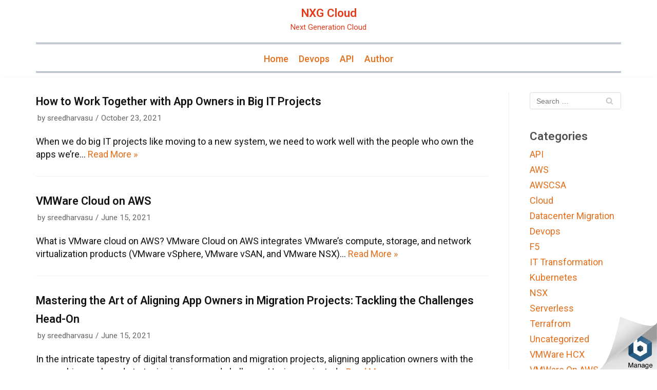

--- FILE ---
content_type: text/html; charset=UTF-8
request_url: https://nxgcloud.com/page/2/
body_size: 9023
content:
<!DOCTYPE html>
<html lang="en-US">

<head>
	<meta charset="UTF-8">
	<meta name="viewport" content="width=device-width, initial-scale=1, minimum-scale=1">
	<link rel="profile" href="https://gmpg.org/xfn/11">
		<title>NXG Cloud &#8211; Page 2 &#8211; Next Generation Cloud</title>
<meta name='robots' content='max-image-preview:large'/>
<link rel='dns-prefetch' href='//fonts.googleapis.com'/>
<link rel='dns-prefetch' href='//s.w.org'/>
<link rel="alternate" type="application/rss+xml" title="NXG Cloud &raquo; Feed" href="https://nxgcloud.com/feed/"/>
<link rel="alternate" type="application/rss+xml" title="NXG Cloud &raquo; Comments Feed" href="https://nxgcloud.com/comments/feed/"/>
		<script type="text/javascript">window._wpemojiSettings={"baseUrl":"https:\/\/s.w.org\/images\/core\/emoji\/13.0.1\/72x72\/","ext":".png","svgUrl":"https:\/\/s.w.org\/images\/core\/emoji\/13.0.1\/svg\/","svgExt":".svg","source":{"concatemoji":"https:\/\/nxgcloud.com\/wp-includes\/js\/wp-emoji-release.min.js?ver=5.7.14"}};!function(e,a,t){var n,r,o,i=a.createElement("canvas"),p=i.getContext&&i.getContext("2d");function s(e,t){var a=String.fromCharCode;p.clearRect(0,0,i.width,i.height),p.fillText(a.apply(this,e),0,0);e=i.toDataURL();return p.clearRect(0,0,i.width,i.height),p.fillText(a.apply(this,t),0,0),e===i.toDataURL()}function c(e){var t=a.createElement("script");t.src=e,t.defer=t.type="text/javascript",a.getElementsByTagName("head")[0].appendChild(t)}for(o=Array("flag","emoji"),t.supports={everything:!0,everythingExceptFlag:!0},r=0;r<o.length;r++)t.supports[o[r]]=function(e){if(!p||!p.fillText)return!1;switch(p.textBaseline="top",p.font="600 32px Arial",e){case"flag":return s([127987,65039,8205,9895,65039],[127987,65039,8203,9895,65039])?!1:!s([55356,56826,55356,56819],[55356,56826,8203,55356,56819])&&!s([55356,57332,56128,56423,56128,56418,56128,56421,56128,56430,56128,56423,56128,56447],[55356,57332,8203,56128,56423,8203,56128,56418,8203,56128,56421,8203,56128,56430,8203,56128,56423,8203,56128,56447]);case"emoji":return!s([55357,56424,8205,55356,57212],[55357,56424,8203,55356,57212])}return!1}(o[r]),t.supports.everything=t.supports.everything&&t.supports[o[r]],"flag"!==o[r]&&(t.supports.everythingExceptFlag=t.supports.everythingExceptFlag&&t.supports[o[r]]);t.supports.everythingExceptFlag=t.supports.everythingExceptFlag&&!t.supports.flag,t.DOMReady=!1,t.readyCallback=function(){t.DOMReady=!0},t.supports.everything||(n=function(){t.readyCallback()},a.addEventListener?(a.addEventListener("DOMContentLoaded",n,!1),e.addEventListener("load",n,!1)):(e.attachEvent("onload",n),a.attachEvent("onreadystatechange",function(){"complete"===a.readyState&&t.readyCallback()})),(n=t.source||{}).concatemoji?c(n.concatemoji):n.wpemoji&&n.twemoji&&(c(n.twemoji),c(n.wpemoji)))}(window,document,window._wpemojiSettings);</script>
		<style type="text/css">img.wp-smiley,img.emoji{display:inline!important;border:none!important;box-shadow:none!important;height:1em!important;width:1em!important;margin:0 .07em!important;vertical-align:-.1em!important;background:none!important;padding:0!important}</style>
	<link rel='stylesheet' id='wp-block-library-css' href='https://nxgcloud.com/wp-includes/css/dist/block-library/style.min.css?ver=5.7.14' type='text/css' media='all'/>
<style id='wp-block-library-inline-css' type='text/css'>.has-text-align-justify{text-align:justify}</style>
<link rel='stylesheet' id='prismatic-blocks-css' href='https://nxgcloud.com/wp-content/plugins/prismatic/css/styles-blocks.css?ver=5.7.14' type='text/css' media='all'/>
<link rel='stylesheet' id='uaf_client_css-css' href='https://nxgcloud.com/wp-content/uploads/useanyfont/uaf.css?ver=1600167035' type='text/css' media='all'/>
<link rel='stylesheet' id='codemirror-blocks--css' href='https://nxgcloud.com/wp-content/plugins/wp-codemirror-block/assets/blocks/blocks.style.build.min.css?ver=1600516599' type='text/css' media='all'/>
<link rel='stylesheet' id='neve-style-css' href='https://nxgcloud.com/wp-content/themes/neve/style.min.css?ver=2.8.0' type='text/css' media='all'/>
<style id='neve-style-inline-css' type='text/css'>.header-menu-sidebar-inner li.menu-item-nav-search{display:none}.container{max-width:748px}a{color:#e56f1a}.nv-loader{border-color:#e56f1a}a:hover,a:focus{color:#e56f1a}body,.entry-title a,.entry-title a:hover,.entry-title a:focus{color:#141313}.has-neve-link-hover-color-color{color:#e56f1a!important}.has-neve-link-color-color{color:#e56f1a!important}.has-neve-text-color-color{color:#141313!important}.has-neve-button-color-color{color:#446eb9!important}.has-neve-link-color-background-color{background-color:#e56f1a!important}.has-neve-link-hover-color-background-color{background-color:#e56f1a!important}.has-neve-button-color-background-color{background-color:#446eb9!important}.has-neve-text-color-background-color{background-color:#141313!important}.single-post-container .alignfull>[class*="__inner-container"],.single-post-container .alignwide>[class*="__inner-container"]{max-width:718px}.button.button-primary,button,input[type="button"],.btn,input[type="submit"],ul[id^="nv-primary-navigation"] li.button.button-primary>a,.menu li.button.button-primary>a,.wp-block-button.is-style-primary .wp-block-button__link{background-color:#446eb9;color:#fff;border-radius:3px 3px 3px 3px;border:1px solid;border-width:1px 1px 1px 1px}.button.button-primary:hover,.nv-tags-list a:hover,ul[id^="nv-primary-navigation"] li.button.button-primary>a:hover,.menu li.button.button-primary>a:hover,.wp-block-button.is-style-primary .wp-block-button__link:hover{background-color:#0366d6;color:#fff}.button.button-secondary,#comments input[type="submit"],.cart-off-canvas .button.nv-close-cart-sidebar,.wp-block-button.is-style-secondary .wp-block-button__link{color:#676767;border-radius:3px 3px 3px 3px;border:none;border-width:1px 1px 1px 1px}.button.button-secondary:hover,#comments input[type="submit"]:hover,.cart-off-canvas .button.nv-close-cart-sidebar:hover,.wp-block-button.is-style-secondary .wp-block-button__link:hover{color:#676767}.nv-tags-list a:hover{background-color:#0366d6}.nv-tags-list a{color:#446eb9;border-color:#446eb9}body,.site-title{font-size:15px;line-height:1.6em;letter-spacing:0;font-weight:400;text-transform:none;font-family:Roboto}h1,.single h1.entry-title{font-family:Roboto}h2{font-family:Roboto}h3{font-family:Roboto}h4{font-size:1em;line-height:1.6em;letter-spacing:0;font-weight:600;text-transform:none;font-family:Roboto}h5{font-size:.75em;line-height:1.6em;letter-spacing:0;font-weight:600;text-transform:none;font-family:Roboto}h6{font-family:Roboto}@media (min-width:576px){.container{max-width:992px}.single-post-container .alignfull>[class*="__inner-container"],.single-post-container .alignwide>[class*="__inner-container"]{max-width:962px}body,.site-title{font-size:16px;line-height:1.6em;letter-spacing:0}h4{font-size:1em;line-height:1.6em;letter-spacing:0}h5{font-size:.75em;line-height:1.6em;letter-spacing:0}}@media (min-width:960px){.container{max-width:1170px}.neve-main>.archive-container .nv-index-posts.col{max-width:80%}.neve-main>.archive-container .nv-sidebar-wrap{max-width:20%}.neve-main>.single-post-container .nv-single-post-wrap.col{max-width:80%}.single-post-container .alignfull>[class*="__inner-container"],.single-post-container .alignwide>[class*="__inner-container"]{max-width:906px}.container-fluid.single-post-container .alignfull>[class*="__inner-container"],.container-fluid.single-post-container .alignwide>[class*="__inner-container"]{max-width:calc(80% + 15px) }.neve-main>.single-post-container .nv-sidebar-wrap{max-width:20%}body,.site-title{font-size:18px;line-height:1.4em;letter-spacing:0}h4{font-size:1.2em;line-height:1.6em;letter-spacing:0}h5{font-size:1em;line-height:1.6em;letter-spacing:0}.single h1.entry-title{font-size:2.3em}}.header-main-inner,.header-main-inner a:not(.button),.header-main-inner .navbar-toggle{color:#e53b1a}.header-main-inner .nv-icon svg,.header-main-inner .nv-contact-list svg{fill:#e53b1a}.header-main-inner .icon-bar{background-color:#e53b1a}.hfg_header .header-main-inner .nav-ul .sub-menu{background-color:#fff}.hfg_header .header-main-inner{background-color:#fff}.header-bottom-inner,.header-bottom-inner a:not(.button),.header-bottom-inner .navbar-toggle{color:#959fbd}.header-bottom-inner .nv-icon svg,.header-bottom-inner .nv-contact-list svg{fill:#959fbd}.header-bottom-inner .icon-bar{background-color:#959fbd}.hfg_header .header-bottom-inner .nav-ul .sub-menu{background-color:#fff}.hfg_header .header-bottom-inner{background-color:#fff}.header-menu-sidebar .header-menu-sidebar-bg,.header-menu-sidebar .header-menu-sidebar-bg a:not(.button),.header-menu-sidebar .header-menu-sidebar-bg .navbar-toggle{color:#404248}.header-menu-sidebar .header-menu-sidebar-bg .nv-icon svg,.header-menu-sidebar .header-menu-sidebar-bg .nv-contact-list svg{fill:#404248}.header-menu-sidebar .header-menu-sidebar-bg .icon-bar{background-color:#404248}.hfg_header .header-menu-sidebar .header-menu-sidebar-bg .nav-ul .sub-menu{background-color:#fff}.hfg_header .header-menu-sidebar .header-menu-sidebar-bg{background-color:#fff}.header-menu-sidebar{width:360px}.builder-item--logo .site-logo img{max-width:120px}.builder-item--logo .site-logo .brand .nv-title-tagline-wrap{color:#e53b1a}.builder-item--logo .site-logo{padding:10px 0 10px 0}.builder-item--logo{margin:0 0 0 0}.builder-item--nav-icon .navbar-toggle{padding:10px 15px 10px 15px}.builder-item--nav-icon{margin:0 0 0 0}.builder-item--primary-menu .nav-menu-primary > .nav-ul li:not(.woocommerce-mini-cart-item) > a,.builder-item--primary-menu .nav-menu-primary > .nav-ul .has-caret > a,.builder-item--primary-menu .nav-menu-primary > .nav-ul .neve-mm-heading span,.builder-item--primary-menu .nav-menu-primary > .nav-ul .has-caret{color:#e56f1a}.builder-item--primary-menu .nav-menu-primary > .nav-ul li:not(.woocommerce-mini-cart-item) > a:after,.builder-item--primary-menu .nav-menu-primary > .nav-ul li > .has-caret > a:after{background-color:#e56f1a}.builder-item--primary-menu .nav-menu-primary > .nav-ul li:not(.woocommerce-mini-cart-item):hover > a,.builder-item--primary-menu .nav-menu-primary > .nav-ul li:hover > .has-caret > a,.builder-item--primary-menu .nav-menu-primary > .nav-ul li:hover > .has-caret{color:#e56f1a}.builder-item--primary-menu .nav-menu-primary>.nav-ul li:hover>.has-caret svg{fill:#e56f1a}.builder-item--primary-menu .nav-menu-primary>.nav-ul li.current-menu-item>a,.builder-item--primary-menu .nav-menu-primary>.nav-ul li.current_page_item>a,.builder-item--primary-menu .nav-menu-primary>.nav-ul li.current_page_item>.has-caret>a{color:#e56f1a}.builder-item--primary-menu .nav-menu-primary>.nav-ul li.current-menu-item>.has-caret svg{fill:#e56f1a}.builder-item--primary-menu .nav-ul > li:not(:last-of-type){margin-right:20px}.builder-item--primary-menu .style-full-height .nav-ul li:not(.menu-item-nav-search):not(.menu-item-nav-cart):hover > a:after{width: calc(100% + 20px)}.builder-item--primary-menu .nav-ul li a,.builder-item--primary-menu .neve-mm-heading span{min-height:25px}.header-menu-sidebar-inner .builder-item--primary-menu .primary-menu-ul.dropdowns-expanded>li>.sub-menu{max-height:unset}.header-menu-sidebar-inner .builder-item--primary-menu .primary-menu-ul.dropdowns-expanded>li>a>.caret-wrap,.header-menu-sidebar-inner .builder-item--primary-menu .primary-menu-ul.dropdowns-expanded>li>.has-caret .caret{display:none}.builder-item--primary-menu{font-family:Roboto;font-size:1em;line-height:1.6em;letter-spacing:0;font-weight:500;text-transform:none;padding:0 0 0 0;margin:0 0 0 0}.builder-item--primary-menu svg{width:1em;height:1em}.footer-bottom-inner{background-color:#cc5740}.footer-bottom-inner,.footer-bottom-inner a:not(.button),.footer-bottom-inner .navbar-toggle{color:#fff}.footer-bottom-inner .nv-icon svg,.footer-bottom-inner .nv-contact-list svg{fill:#fff}.footer-bottom-inner .icon-bar{background-color:#fff}.footer-bottom-inner .nav-ul .sub-menu{background-color:#cc5740}.builder-item--footer_copyright{font-size:1em;line-height:1.6em;letter-spacing:0;font-weight:500;text-transform:none;padding:0 0 0 0;margin:0 0 0 0}.builder-item--footer_copyright svg{width:1em;height:1em}@media (min-width:576px){.header-menu-sidebar{width:360px}.builder-item--logo .site-logo img{max-width:120px}.builder-item--logo .site-logo{padding:10px 0 10px 0}.builder-item--logo{margin:0 0 0 0}.builder-item--nav-icon .navbar-toggle{padding:10px 15px 10px 15px}.builder-item--nav-icon{margin:0 0 0 0}.builder-item--primary-menu .nav-ul > li:not(:last-of-type){margin-right:20px}.builder-item--primary-menu .style-full-height .nav-ul li:not(.menu-item-nav-search):not(.menu-item-nav-cart):hover > a:after{width: calc(100% + 20px)}.builder-item--primary-menu .nav-ul li a,.builder-item--primary-menu .neve-mm-heading span{min-height:25px}.builder-item--primary-menu{font-size:1em;line-height:1.6em;letter-spacing:0;padding:0 0 0 0;margin:0 0 0 0}.builder-item--primary-menu svg{width:1em;height:1em}.builder-item--footer_copyright{font-size:1em;line-height:1.6em;letter-spacing:0;padding:0 0 0 0;margin:0 0 0 0}.builder-item--footer_copyright svg{width:1em;height:1em}}@media (min-width:960px){.header-main-inner{height:75px}.header-menu-sidebar{width:360px}.builder-item--logo .site-logo img{max-width:97px}.builder-item--logo .site-logo{padding:10px 0 10px 0}.builder-item--logo{margin:0 0 0 0}.builder-item--nav-icon .navbar-toggle{padding:10px 15px 10px 15px}.builder-item--nav-icon{margin:0 0 0 0}.builder-item--primary-menu .nav-ul > li:not(:last-of-type){margin-right:20px}.builder-item--primary-menu .style-full-height .nav-ul li:not(.menu-item-nav-search):not(.menu-item-nav-cart) > a:after{left:-10px;right:-10px}.builder-item--primary-menu .style-full-height .nav-ul li:not(.menu-item-nav-search):not(.menu-item-nav-cart):hover > a:after{width: calc(100% + 20px)}.builder-item--primary-menu .nav-ul li a,.builder-item--primary-menu .neve-mm-heading span{min-height:18px}.builder-item--primary-menu{font-size:1em;line-height:1em;letter-spacing:0;padding:0 0 0 0;margin:0 0 0 0}.builder-item--primary-menu svg{width:1em;height:1em}.builder-item--footer_copyright{font-size:1em;line-height:1.6em;letter-spacing:0;padding:0 0 0 0;margin:0 0 0 0}.builder-item--footer_copyright svg{width:1em;height:1em}}</style>
<link rel='stylesheet' id='tablepress-default-css' href='https://nxgcloud.com/wp-content/plugins/tablepress/css/default.min.css?ver=1.12' type='text/css' media='all'/>
<link rel='stylesheet' id='neve-google-font-roboto-css' href='//fonts.googleapis.com/css?family=Roboto%3A500%2C400%2C600&#038;display=swap&#038;ver=5.7.14' type='text/css' media='all'/>
<link rel='stylesheet' id='jetpack_css-css' href='https://nxgcloud.com/wp-content/plugins/jetpack/css/jetpack.css?ver=9.5.5' type='text/css' media='all'/>
<link rel="https://api.w.org/" href="https://nxgcloud.com/wp-json/"/><link rel="EditURI" type="application/rsd+xml" title="RSD" href="https://nxgcloud.com/xmlrpc.php?rsd"/>
<link rel="wlwmanifest" type="application/wlwmanifest+xml" href="https://nxgcloud.com/wp-includes/wlwmanifest.xml"/> 
<meta name="generator" content="WordPress 5.7.14"/>
<!-- Favicon Rotator -->
<link rel="shortcut icon" href="https://nxgcloud.com/wp-content/uploads/2020/10/android-chrome-192x192-2.png"/>
<link rel="apple-touch-icon-precomposed" href="https://nxgcloud.com/wp-content/uploads/2020/10/android-chrome-192x192-1.png"/>
<!-- End Favicon Rotator -->
<link href="https://fonts.googleapis.com/css2?family=Open+Sans:wght@300&display=swap" rel="stylesheet"><style type='text/css'>img#wpstats{display:none}</style><link rel="icon" href="https://nxgcloud.com/wp-content/uploads/2020/09/cropped-android-chrome-512x512-1-1-32x32.png" sizes="32x32"/>
<link rel="icon" href="https://nxgcloud.com/wp-content/uploads/2020/09/cropped-android-chrome-512x512-1-1-192x192.png" sizes="192x192"/>
<link rel="apple-touch-icon" href="https://nxgcloud.com/wp-content/uploads/2020/09/cropped-android-chrome-512x512-1-1-180x180.png"/>
<meta name="msapplication-TileImage" content="https://nxgcloud.com/wp-content/uploads/2020/09/cropped-android-chrome-512x512-1-1-270x270.png"/>
		<style type="text/css" id="wp-custom-css">body ul{margin-bottom:5px;margin-top:5px}body ul li{margin-bottom:5px;margin-top:5px}table{background-color:#fff}table p{line-height:1.2 em;margin-bottom:auto}table li:last-child{margin-bottom:0}pre{padding-bottom:5px}h1.entry-title{color:#006;font-size:1.2em}.nav-menu-primary{background-color:#fff;border-top:double;border-bottom:double}h4{color:#525151}.widget-title{color:#525151}h1,.single h1.entry-title{font-size:1.6em}h2.blog-entry-title{color:#006;font-size:1.2em}b{color:#006;font-weight:590}code[class*="language-yaml"],pre[class*="language-yaml"]{line-height:.5}code[class*="language-bash"],pre[class*="language-bash"]{line-height:.5}code[class*="language-groovy"],pre[class*="language-groovy"]{line-height:.5}p{margin-bottom:auto}</style>
		</head>

<body data-rsssl=1 class="home blog paged paged-2 nv-sidebar-right menu_sidebar_slide_left" id="neve_body">
<div class="wrapper">
		<header class="header" role="banner">
		<a class="neve-skip-link show-on-focus" href="#content" tabindex="0">
			Skip to content		</a>
		<div id="header-grid" class="hfg_header site-header">
	
<nav class="header--row header-main hide-on-mobile hide-on-tablet layout-contained nv-navbar header--row" data-row-id="main" data-show-on="desktop">

	<div class="header--row-inner header-main-inner">
		<div class="container">
			<div class="row row--wrapper" data-section="hfg_header_layout_main">
				<div class="builder-item hfg-item-last hfg-item-first col-12 col-md-12 col-sm-12 mobile-center tablet-center desktop-center"><div class="item--inner builder-item--logo" data-section="title_tagline" data-item-id="logo">
	<div class="site-logo">
	<a class="brand" href="https://nxgcloud.com/" title="NXG Cloud" aria-label="NXG Cloud"><div class="nv-title-tagline-wrap"><h1 class="site-title">NXG Cloud</h1><small>Next Generation Cloud</small></div></a></div>

	</div>

</div>							</div>
		</div>
	</div>
</nav>

<div class="header--row header-bottom hide-on-mobile hide-on-tablet layout-contained header--row" data-row-id="bottom" data-show-on="desktop">

	<div class="header--row-inner header-bottom-inner">
		<div class="container">
			<div class="row row--wrapper" data-section="hfg_header_layout_bottom">
				<div class="builder-item has-nav hfg-item-last hfg-item-first col-12 col-md-12 col-sm-12 mobile-left tablet-left desktop-center"><div class="item--inner builder-item--primary-menu has_menu" data-section="header_menu_primary" data-item-id="primary-menu">
	<div class="nv-nav-wrap">
	<div role="navigation" class="style-border-bottom nav-menu-primary" aria-label="Primary Menu">

		<ul id="nv-primary-navigation-bottom" class="primary-menu-ul nav-ul dropdowns-expanded"><li id="menu-item-19" class="menu-item menu-item-type-custom menu-item-object-custom current-menu-item menu-item-home menu-item-19"><a href="https://nxgcloud.com">Home</a></li>
<li id="menu-item-57" class="menu-item menu-item-type-taxonomy menu-item-object-category menu-item-57"><a href="https://nxgcloud.com/category/devops/">Devops</a></li>
<li id="menu-item-58" class="menu-item menu-item-type-taxonomy menu-item-object-category menu-item-58"><a href="https://nxgcloud.com/category/api/">API</a></li>
<li id="menu-item-221" class="menu-item menu-item-type-post_type menu-item-object-page menu-item-221"><a href="https://nxgcloud.com/about-author/">Author</a></li>
</ul>	</div>
</div>

	</div>

</div>							</div>
		</div>
	</div>
</div>


<nav class="header--row header-main hide-on-desktop layout-contained nv-navbar header--row" data-row-id="main" data-show-on="mobile">

	<div class="header--row-inner header-main-inner">
		<div class="container">
			<div class="row row--wrapper" data-section="hfg_header_layout_main">
				<div class="builder-item hfg-item-first col-8 col-md-8 col-sm-8 mobile-center tablet-center desktop-center"><div class="item--inner builder-item--logo" data-section="title_tagline" data-item-id="logo">
	<div class="site-logo">
	<a class="brand" href="https://nxgcloud.com/" title="NXG Cloud" aria-label="NXG Cloud"><div class="nv-title-tagline-wrap"><h1 class="site-title">NXG Cloud</h1><small>Next Generation Cloud</small></div></a></div>

	</div>

</div><div class="builder-item hfg-item-last col-4 col-md-4 col-sm-4 mobile-right tablet-right desktop-right"><div class="item--inner builder-item--nav-icon" data-section="header_menu_icon" data-item-id="nav-icon">
	<div class="menu-mobile-toggle item-button navbar-toggle-wrapper">
	<button class="navbar-toggle" aria-label="
			Navigation Menu			">
				<div class="bars">
			<span class="icon-bar"></span>
			<span class="icon-bar"></span>
			<span class="icon-bar"></span>
		</div>
		<span class="screen-reader-text">Toggle Navigation</span>
	</button>
</div> <!--.navbar-toggle-wrapper-->


	</div>

</div>							</div>
		</div>
	</div>
</nav>

<div id="header-menu-sidebar" class="header-menu-sidebar menu-sidebar-panel slide_left">
	<div id="header-menu-sidebar-bg" class="header-menu-sidebar-bg">
		<div class="close-sidebar-panel navbar-toggle-wrapper">
			<button class="navbar-toggle active" aria-label="
				Navigation Menu				">
				<div class="bars">
					<span class="icon-bar"></span>
					<span class="icon-bar"></span>
					<span class="icon-bar"></span>
				</div>
				<span class="screen-reader-text">
				Toggle Navigation					</span>
			</button>
		</div>
		<div id="header-menu-sidebar-inner" class="header-menu-sidebar-inner ">
			<div class="builder-item has-nav hfg-item-last hfg-item-first col-12 col-md-12 col-sm-12 mobile-left tablet-left desktop-center"><div class="item--inner builder-item--primary-menu has_menu" data-section="header_menu_primary" data-item-id="primary-menu">
	<div class="nv-nav-wrap">
	<div role="navigation" class="style-border-bottom nav-menu-primary" aria-label="Primary Menu">

		<ul id="nv-primary-navigation-sidebar" class="primary-menu-ul nav-ul dropdowns-expanded"><li class="menu-item menu-item-type-custom menu-item-object-custom current-menu-item menu-item-home menu-item-19"><a href="https://nxgcloud.com">Home</a></li>
<li class="menu-item menu-item-type-taxonomy menu-item-object-category menu-item-57"><a href="https://nxgcloud.com/category/devops/">Devops</a></li>
<li class="menu-item menu-item-type-taxonomy menu-item-object-category menu-item-58"><a href="https://nxgcloud.com/category/api/">API</a></li>
<li class="menu-item menu-item-type-post_type menu-item-object-page menu-item-221"><a href="https://nxgcloud.com/about-author/">Author</a></li>
</ul>	</div>
</div>

	</div>

</div>		</div>
	</div>
</div>
<div class="header-menu-sidebar-overlay"></div>

</div>
	</header>
		
	<main id="content" class="neve-main" role="main">

	<div class="container archive-container">
		<div class="row">
						<div class="nv-index-posts blog col">
				<div class="posts-wrapper row"><article id="post-959" class="post-959 post type-post status-publish format-standard hentry category-cloud category-datacenter-migration category-it-transformation tag-datacenter-migration col-12 layout-grid col-sm-12">
	<div class="article-content-col">
		<div class="content">
			<h2 class="blog-entry-title entry-title"><a href="https://nxgcloud.com/2021/10/23/how-to-work-together-with-app-owners-in-big-it-projects/" rel="bookmark">How to Work Together with App Owners in Big IT Projects</a></h2><ul class="nv-meta-list"><li class="meta author vcard"><span class="author-name fn">by <a href="https://nxgcloud.com/author/sreedharvasu/" title="Posts by sreedharvasu" rel="author">sreedharvasu</a></span></li><li class="meta date posted-on"><time class="entry-date published" datetime="2021-10-23T22:31:51+00:00" content="2021-10-23">October 23, 2021</time><time class="updated" datetime="2024-01-15T20:32:40+00:00">January 15, 2024</time></li></ul><div class="excerpt-wrap entry-summary"><p>When we do big IT projects like moving to a new system, we need to work well with the people who own the apps we&#8217;re&hellip;&nbsp;<a href="https://nxgcloud.com/2021/10/23/how-to-work-together-with-app-owners-in-big-it-projects/" class="" rel="bookmark">Read More &raquo;<span class="screen-reader-text">How to Work Together with App Owners in Big IT Projects</span></a></p>
</div>		</div>
	</div>
</article>
<article id="post-719" class="post-719 post type-post status-publish format-standard hentry category-uncategorized col-12 layout-grid col-sm-12">
	<div class="article-content-col">
		<div class="content">
			<h2 class="blog-entry-title entry-title"><a href="https://nxgcloud.com/2021/06/15/vmware-cloud-on-aws/" rel="bookmark">VMWare Cloud on AWS</a></h2><ul class="nv-meta-list"><li class="meta author vcard"><span class="author-name fn">by <a href="https://nxgcloud.com/author/sreedharvasu/" title="Posts by sreedharvasu" rel="author">sreedharvasu</a></span></li><li class="meta date posted-on"><time class="entry-date published" datetime="2021-06-15T22:05:01+00:00" content="2021-06-15">June 15, 2021</time><time class="updated" datetime="2024-01-15T00:28:57+00:00">January 15, 2024</time></li></ul><div class="excerpt-wrap entry-summary"><p>What is VMware cloud on AWS? VMware Cloud on AWS integrates VMware&#8217;s compute, storage, and network virtualization products (VMware vSphere, VMware vSAN, and VMware NSX)&hellip;&nbsp;<a href="https://nxgcloud.com/2021/06/15/vmware-cloud-on-aws/" class="" rel="bookmark">Read More &raquo;<span class="screen-reader-text">VMWare Cloud on AWS</span></a></p>
</div>		</div>
	</div>
</article>
<article id="post-956" class="post-956 post type-post status-publish format-standard hentry category-cloud category-datacenter-migration category-it-transformation tag-datacenter-migration col-12 layout-grid col-sm-12">
	<div class="article-content-col">
		<div class="content">
			<h2 class="blog-entry-title entry-title"><a href="https://nxgcloud.com/2021/06/15/mastering-the-art-of-aligning-app-owners-in-migration-projects-tackling-the-challenges-head-on/" rel="bookmark">Mastering the Art of Aligning App Owners in Migration Projects: Tackling the Challenges Head-On</a></h2><ul class="nv-meta-list"><li class="meta author vcard"><span class="author-name fn">by <a href="https://nxgcloud.com/author/sreedharvasu/" title="Posts by sreedharvasu" rel="author">sreedharvasu</a></span></li><li class="meta date posted-on"><time class="entry-date published" datetime="2021-06-15T20:23:58+00:00" content="2021-06-15">June 15, 2021</time><time class="updated" datetime="2024-01-15T20:29:20+00:00">January 15, 2024</time></li></ul><div class="excerpt-wrap entry-summary"><p>In the intricate tapestry of digital transformation and migration projects, aligning application owners with the overarching goals and strategies is a nuanced challenge. Having navigated&hellip;&nbsp;<a href="https://nxgcloud.com/2021/06/15/mastering-the-art-of-aligning-app-owners-in-migration-projects-tackling-the-challenges-head-on/" class="" rel="bookmark">Read More &raquo;<span class="screen-reader-text">Mastering the Art of Aligning App Owners in Migration Projects: Tackling the Challenges Head-On</span></a></p>
</div>		</div>
	</div>
</article>
<article id="post-707" class="post-707 post type-post status-publish format-standard hentry category-aws category-awscsa category-cloud col-12 layout-grid col-sm-12">
	<div class="article-content-col">
		<div class="content">
			<h2 class="blog-entry-title entry-title"><a href="https://nxgcloud.com/2021/06/15/aws-network-connectivity-options/" rel="bookmark">AWS Network Connectivity Options</a></h2><ul class="nv-meta-list"><li class="meta author vcard"><span class="author-name fn">by <a href="https://nxgcloud.com/author/sreedharvasu/" title="Posts by sreedharvasu" rel="author">sreedharvasu</a></span></li><li class="meta date posted-on"><time class="entry-date published" datetime="2021-06-15T02:54:42+00:00" content="2021-06-15">June 15, 2021</time><time class="updated" datetime="2024-01-15T00:29:07+00:00">January 15, 2024</time></li></ul><div class="excerpt-wrap entry-summary"><p>VPC &#8211; VPC connections External Network connectivity to AWS CGW &#8212; (IPSEC VPN) &#8211;> VGW -> VPC1 CGW &#8212; (IPSEC VPN) &#8211;> TGW -> VPC1,&hellip;&nbsp;<a href="https://nxgcloud.com/2021/06/15/aws-network-connectivity-options/" class="" rel="bookmark">Read More &raquo;<span class="screen-reader-text">AWS Network Connectivity Options</span></a></p>
</div>		</div>
	</div>
</article>
<article id="post-669" class="post-669 post type-post status-publish format-standard hentry category-uncategorized col-12 layout-grid col-sm-12">
	<div class="article-content-col">
		<div class="content">
			<h2 class="blog-entry-title entry-title"><a href="https://nxgcloud.com/2021/04/05/aws-messaging-streaming-services/" rel="bookmark">AWS Messaging &#038; Streaming Services</a></h2><ul class="nv-meta-list"><li class="meta author vcard"><span class="author-name fn">by <a href="https://nxgcloud.com/author/sreedharvasu/" title="Posts by sreedharvasu" rel="author">sreedharvasu</a></span></li><li class="meta date posted-on"><time class="entry-date published" datetime="2021-04-05T16:00:38+00:00" content="2021-04-05">April 5, 2021</time><time class="updated" datetime="2024-01-15T00:35:30+00:00">January 15, 2024</time></li></ul><div class="excerpt-wrap entry-summary"><p>Messaging Systems What is Messaging? Messaging is a technology that enables high-speed, asynchronous, program-to-program communication with reliable delivery. How messaging systems work? What are the&hellip;&nbsp;<a href="https://nxgcloud.com/2021/04/05/aws-messaging-streaming-services/" class="" rel="bookmark">Read More &raquo;<span class="screen-reader-text">AWS Messaging &#038; Streaming Services</span></a></p>
</div>		</div>
	</div>
</article>
<article id="post-643" class="post-643 post type-post status-publish format-standard hentry category-uncategorized col-12 layout-grid col-sm-12">
	<div class="article-content-col">
		<div class="content">
			<h2 class="blog-entry-title entry-title"><a href="https://nxgcloud.com/2021/04/04/ssl-key-points/" rel="bookmark">SSL &#8211; Key points</a></h2><ul class="nv-meta-list"><li class="meta author vcard"><span class="author-name fn">by <a href="https://nxgcloud.com/author/sreedharvasu/" title="Posts by sreedharvasu" rel="author">sreedharvasu</a></span></li><li class="meta date posted-on"><time class="entry-date published" datetime="2021-04-04T13:29:59+00:00" content="2021-04-04">April 4, 2021</time><time class="updated" datetime="2024-01-15T00:35:41+00:00">January 15, 2024</time></li></ul><div class="excerpt-wrap entry-summary"><p>https is http with encryption. https uses TLS (SSL) to encrypt normal http requests and responses. As a result, https is far more secure than&hellip;&nbsp;<a href="https://nxgcloud.com/2021/04/04/ssl-key-points/" class="" rel="bookmark">Read More &raquo;<span class="screen-reader-text">SSL &#8211; Key points</span></a></p>
</div>		</div>
	</div>
</article>
<article id="post-603" class="post-603 post type-post status-publish format-standard hentry category-uncategorized col-12 layout-grid col-sm-12">
	<div class="article-content-col">
		<div class="content">
			<h2 class="blog-entry-title entry-title"><a href="https://nxgcloud.com/2021/03/26/aws-ecs/" rel="bookmark">AWS ECS</a></h2><ul class="nv-meta-list"><li class="meta author vcard"><span class="author-name fn">by <a href="https://nxgcloud.com/author/sreedharvasu/" title="Posts by sreedharvasu" rel="author">sreedharvasu</a></span></li><li class="meta date posted-on"><time class="entry-date published" datetime="2021-03-26T20:49:24+00:00" content="2021-03-26">March 26, 2021</time><time class="updated" datetime="2024-01-15T00:29:47+00:00">January 15, 2024</time></li></ul><div class="excerpt-wrap entry-summary"><p>Amazon Elastic Container Service (Amazon ECS) is a fully managed container orchestration service. An Amazon ECS service enables you to run and maintain a specified&hellip;&nbsp;<a href="https://nxgcloud.com/2021/03/26/aws-ecs/" class="" rel="bookmark">Read More &raquo;<span class="screen-reader-text">AWS ECS</span></a></p>
</div>		</div>
	</div>
</article>
<article id="post-594" class="post-594 post type-post status-publish format-standard hentry category-aws category-awscsa category-cloud category-uncategorized col-12 layout-grid col-sm-12">
	<div class="article-content-col">
		<div class="content">
			<h2 class="blog-entry-title entry-title"><a href="https://nxgcloud.com/2021/03/25/aws-cloudwatch/" rel="bookmark">AWS Cloudwatch</a></h2><ul class="nv-meta-list"><li class="meta author vcard"><span class="author-name fn">by <a href="https://nxgcloud.com/author/sreedharvasu/" title="Posts by sreedharvasu" rel="author">sreedharvasu</a></span></li><li class="meta date posted-on"><time class="entry-date published" datetime="2021-03-25T21:12:36+00:00" content="2021-03-25">March 25, 2021</time><time class="updated" datetime="2024-01-15T00:29:25+00:00">January 15, 2024</time></li></ul><div class="excerpt-wrap entry-summary"><p>CloudWatch collects monitoring and operational data in the form of logs, metrics, and events, and visualizes it using automated dashboards so you can get a&hellip;&nbsp;<a href="https://nxgcloud.com/2021/03/25/aws-cloudwatch/" class="" rel="bookmark">Read More &raquo;<span class="screen-reader-text">AWS Cloudwatch</span></a></p>
</div>		</div>
	</div>
</article>
<article id="post-589" class="post-589 post type-post status-publish format-standard hentry category-f5 col-12 layout-grid col-sm-12">
	<div class="article-content-col">
		<div class="content">
			<h2 class="blog-entry-title entry-title"><a href="https://nxgcloud.com/2021/03/24/f5-load-balancer-ltm/" rel="bookmark">F5 Load Balancer (LTM)</a></h2><ul class="nv-meta-list"><li class="meta author vcard"><span class="author-name fn">by <a href="https://nxgcloud.com/author/sreedharvasu/" title="Posts by sreedharvasu" rel="author">sreedharvasu</a></span></li><li class="meta date posted-on"><time class="entry-date published" datetime="2021-03-24T23:21:43+00:00" content="2021-03-24">March 24, 2021</time><time class="updated" datetime="2024-01-15T00:29:56+00:00">January 15, 2024</time></li></ul><div class="excerpt-wrap entry-summary"><p>General Concepts F5 Big-IP Concepts Reference: https://support.f5.com/csp/article/K02024845 Create Virtual Server Workflow Get Big-IQ device reference Url: /mgmt/shared/resolver/device-groups/cm-bigip-allBigIpDevices/devices/?$filter=hostname eq bigIPDevice&#8217; selfLink property of the device is&hellip;&nbsp;<a href="https://nxgcloud.com/2021/03/24/f5-load-balancer-ltm/" class="" rel="bookmark">Read More &raquo;<span class="screen-reader-text">F5 Load Balancer (LTM)</span></a></p>
</div>		</div>
	</div>
</article>
<article id="post-512" class="post-512 post type-post status-publish format-standard hentry category-uncategorized col-12 layout-grid col-sm-12">
	<div class="article-content-col">
		<div class="content">
			<h2 class="blog-entry-title entry-title"><a href="https://nxgcloud.com/2021/02/17/aws-api-gateway-rest-api/" rel="bookmark">AWS API Gateway &#8211; Rest API</a></h2><ul class="nv-meta-list"><li class="meta author vcard"><span class="author-name fn">by <a href="https://nxgcloud.com/author/sreedharvasu/" title="Posts by sreedharvasu" rel="author">sreedharvasu</a></span></li><li class="meta date posted-on"><time class="entry-date published" datetime="2021-02-17T05:40:19+00:00" content="2021-02-17">February 17, 2021</time><time class="updated" datetime="2024-01-15T00:35:55+00:00">January 15, 2024</time></li></ul><div class="excerpt-wrap entry-summary"><p>1. What is a REST API? REST is an abbreviation for REpresentational State Transfer. When a REST API is called, the server will send the&hellip;&nbsp;<a href="https://nxgcloud.com/2021/02/17/aws-api-gateway-rest-api/" class="" rel="bookmark">Read More &raquo;<span class="screen-reader-text">AWS API Gateway &#8211; Rest API</span></a></p>
</div>		</div>
	</div>
</article>
</div><ul class='page-numbers'>
	<li><a class="prev page-numbers" href="https://nxgcloud.com/">&laquo; Previous</a></li>
	<li><a class="page-numbers" href="https://nxgcloud.com/">1</a></li>
	<li><span class="page-numbers current">2</span></li>
	<li><a class="page-numbers" href="https://nxgcloud.com/page/3/">3</a></li>
	<li><a class="next page-numbers" href="https://nxgcloud.com/page/3/">Next &raquo;</a></li>
</ul>
				<div class="w-100"></div>
							</div>
			<div class="nv-sidebar-wrap col-sm-12 nv-right blog-sidebar">
		<aside id="secondary" role="complementary">
				<div id="search-2" class="widget widget_search"><form role="search" method="get" class="search-form" action="https://nxgcloud.com/">
				<label>
					<span class="screen-reader-text">Search for:</span>
					<input type="search" class="search-field" placeholder="Search &hellip;" value="" name="s"/>
				</label>
				<input type="submit" class="search-submit" value="Search"/>
			<div class="nv-search-icon-wrap"><div class="nv-icon nv-search">
				<svg width="15" height="15" viewBox="0 0 1792 1792" xmlns="http://www.w3.org/2000/svg"><path d="M1216 832q0-185-131.5-316.5t-316.5-131.5-316.5 131.5-131.5 316.5 131.5 316.5 316.5 131.5 316.5-131.5 131.5-316.5zm512 832q0 52-38 90t-90 38q-54 0-90-38l-343-342q-179 124-399 124-143 0-273.5-55.5t-225-150-150-225-55.5-273.5 55.5-273.5 150-225 225-150 273.5-55.5 273.5 55.5 225 150 150 225 55.5 273.5q0 220-124 399l343 343q37 37 37 90z"/></svg>
			</div></div></form></div><div id="categories-2" class="widget widget_categories"><p class="widget-title">Categories</p>
			<ul>
					<li class="cat-item cat-item-3"><a href="https://nxgcloud.com/category/api/">API</a>
</li>
	<li class="cat-item cat-item-9"><a href="https://nxgcloud.com/category/cloud/aws/">AWS</a>
</li>
	<li class="cat-item cat-item-10"><a href="https://nxgcloud.com/category/cloud/aws/awscsa/">AWSCSA</a>
</li>
	<li class="cat-item cat-item-7"><a href="https://nxgcloud.com/category/cloud/">Cloud</a>
</li>
	<li class="cat-item cat-item-19"><a href="https://nxgcloud.com/category/it-transformation/datacenter-migration/">Datacenter Migration</a>
</li>
	<li class="cat-item cat-item-4"><a href="https://nxgcloud.com/category/devops/">Devops</a>
</li>
	<li class="cat-item cat-item-13"><a href="https://nxgcloud.com/category/f5/">F5</a>
</li>
	<li class="cat-item cat-item-18"><a href="https://nxgcloud.com/category/it-transformation/">IT Transformation</a>
</li>
	<li class="cat-item cat-item-6"><a href="https://nxgcloud.com/category/devops/kubernetes/">Kubernetes</a>
</li>
	<li class="cat-item cat-item-16"><a href="https://nxgcloud.com/category/cloud/nsx/">NSX</a>
</li>
	<li class="cat-item cat-item-8"><a href="https://nxgcloud.com/category/cloud/serverless/">Serverless</a>
</li>
	<li class="cat-item cat-item-5"><a href="https://nxgcloud.com/category/devops/terraform/">Terrafrom</a>
</li>
	<li class="cat-item cat-item-1"><a href="https://nxgcloud.com/category/uncategorized/">Uncategorized</a>
</li>
	<li class="cat-item cat-item-15"><a href="https://nxgcloud.com/category/cloud/hcx/">VMWare HCX</a>
</li>
	<li class="cat-item cat-item-14"><a href="https://nxgcloud.com/category/cloud/vmc/">VMWare On AWS</a>
</li>
	<li class="cat-item cat-item-17"><a href="https://nxgcloud.com/category/cloud/vsan/">VMWare VSAN</a>
</li>
			</ul>

			</div>
		<div id="recent-posts-2" class="widget widget_recent_entries">
		<p class="widget-title">Recent Posts</p>
		<ul>
											<li>
					<a href="https://nxgcloud.com/2023/10/30/aws-cdk-101/">AWS CDK 101</a>
									</li>
											<li>
					<a href="https://nxgcloud.com/2022/09/15/firewall-migration-conisderations/">Firewall Migration &#8211; Considerations</a>
									</li>
											<li>
					<a href="https://nxgcloud.com/2022/04/09/sql-cluster-on-vsphere/">SQL Cluster on vSphere</a>
									</li>
											<li>
					<a href="https://nxgcloud.com/2022/04/07/migrating-load-balancers-to-aws/">Migrating Load Balancers to AWS</a>
									</li>
											<li>
					<a href="https://nxgcloud.com/2022/03/10/vrni-deployment-considerations/">VRNI Deployment Considerations</a>
									</li>
					</ul>

		</div>			</aside>
</div>
		</div>
	</div>
</main><!--/.neve-main-->


<footer class="site-footer" id="site-footer">
	<div class="hfg_footer">
		<div class="footer--row footer-bottom layout-contained" id="cb-row--footer-bottom" data-row-id="bottom" data-show-on="desktop">
	<div class="footer--row-inner footer-bottom-inner footer-content-wrap">
		<div class="container">
			<div class="hfg-grid nv-footer-content hfg-grid-bottom row--wrapper row " data-section="hfg_footer_layout_bottom">
				<div class="builder-item hfg-item-last hfg-item-first col-12 col-md-12 col-sm-12 mobile-center tablet-center desktop-center hfg-item-v-middle"><div class="item--inner builder-item--footer_copyright" data-section="footer_copyright" data-item-id="footer_copyright">
	<div class="component-wrap">
	<p>Copyrights reserved</p></div>

	</div>

</div>							</div>
		</div>
	</div>
</div>

	</div>
</footer>

</div><!--/.wrapper-->
<script type='text/javascript' id='neve-script-js-extra'>//<![CDATA[
var NeveProperties={"ajaxurl":"https:\/\/nxgcloud.com\/wp-admin\/admin-ajax.php","nonce":"62b8c8336d","isRTL":"","isCustomize":""};
//]]></script>
<script type='text/javascript' src='https://nxgcloud.com/wp-content/themes/neve/assets/js/build/modern/frontend.js?ver=2.8.0' id='neve-script-js'></script>
<script type='text/javascript' src='https://nxgcloud.com/wp-includes/js/wp-embed.min.js?ver=5.7.14' id='wp-embed-js'></script>
<script src='https://stats.wp.com/e-202603.js' defer></script>
<script>_stq=window._stq||[];_stq.push(['view',{v:'ext',j:'1:9.5.5',blog:'146142740',post:'0',tz:'0',srv:'nxgcloud.com'}]);_stq.push(['clickTrackerInit','146142740','0']);</script>

  <div id="bitnami-banner" data-banner-id="ae3d6">  <style>#bitnami-banner{z-index:100000;height:80px;padding:0;width:120px;background:transparent;position:fixed;right:0;bottom:0;border:0 solid #ededed}#bitnami-banner .bitnami-corner-image-div{position:fixed;right:0;bottom:0;border:0;z-index:100001;height:110px}#bitnami-banner .bitnami-corner-image-div .bitnami-corner-image{position:fixed;right:0;bottom:0;border:0;z-index:100001;height:110px}#bitnami-close-banner-button{height:12px;width:12px;z-index:10000000000;position:fixed;right:5px;bottom:65px;display:none;cursor:pointer}</style>  <img id="bitnami-close-banner-button" alt="Close Bitnami banner" src="/bitnami/images/close.png"/>  <div class="bitnami-corner-image-div">     <a href="/bitnami/index.html" target="_blank">       <img class="bitnami-corner-image" alt="Bitnami" src="/bitnami/images/corner-logo.png"/>     </a>  </div>  <script type="text/javascript" src="/bitnami/banner.js"></script> </div>   </body>

</html>
